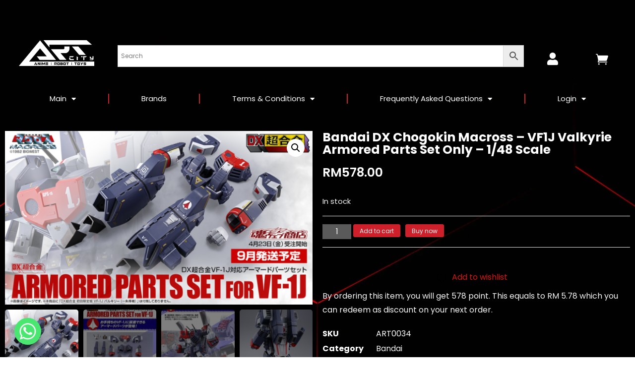

--- FILE ---
content_type: text/css
request_url: https://artcity.my/wp-content/uploads/elementor/css/post-11024.css?ver=1754290593
body_size: 1639
content:
.elementor-11024 .elementor-element.elementor-element-65a86b4{--divider-border-style:solid;--divider-color:#000;--divider-border-width:1px;}.elementor-11024 .elementor-element.elementor-element-65a86b4 .elementor-divider-separator{width:100%;}.elementor-11024 .elementor-element.elementor-element-65a86b4 .elementor-divider{padding-block-start:15px;padding-block-end:15px;}.elementor-11024 .elementor-element.elementor-element-d694324 > .elementor-container{max-width:1300px;}.elementor-11024 .elementor-element.elementor-element-d694324{margin-top:0px;margin-bottom:0px;padding:30px 0px 10px 0px;}.elementor-bc-flex-widget .elementor-11024 .elementor-element.elementor-element-ce81302.elementor-column .elementor-widget-wrap{align-items:center;}.elementor-11024 .elementor-element.elementor-element-ce81302.elementor-column.elementor-element[data-element_type="column"] > .elementor-widget-wrap.elementor-element-populated{align-content:center;align-items:center;}.elementor-11024 .elementor-element.elementor-element-ce81302.elementor-column > .elementor-widget-wrap{justify-content:flex-end;}.elementor-11024 .elementor-element.elementor-element-ce81302 > .elementor-widget-wrap > .elementor-widget:not(.elementor-widget__width-auto):not(.elementor-widget__width-initial):not(:last-child):not(.elementor-absolute){margin-bottom:-17px;}.elementor-11024 .elementor-element.elementor-element-ce81302 > .elementor-element-populated{margin:0px 0px 0px 0px;--e-column-margin-right:0px;--e-column-margin-left:0px;padding:0px 0px 0px 0px;}.elementor-11024 .elementor-element.elementor-element-3f1b19c{text-align:center;width:var( --container-widget-width, 100% );max-width:100%;--container-widget-width:100%;--container-widget-flex-grow:0;}.elementor-11024 .elementor-element.elementor-element-3f1b19c img{width:67%;opacity:1;border-radius:0px 0px 0px 0px;}.elementor-11024 .elementor-element.elementor-element-3f1b19c > .elementor-widget-container{margin:0px 0px 0px 0px;padding:0px 0px 0px 0px;}.elementor-11024 .elementor-element.elementor-element-f4f1f8f{--divider-border-style:solid;--divider-color:#000;--divider-border-width:1px;}.elementor-11024 .elementor-element.elementor-element-f4f1f8f .elementor-divider-separator{width:100%;}.elementor-11024 .elementor-element.elementor-element-f4f1f8f .elementor-divider{padding-block-start:15px;padding-block-end:15px;}.elementor-11024 .elementor-element.elementor-element-886e577{width:var( --container-widget-width, 119.001% );max-width:119.001%;--container-widget-width:119.001%;--container-widget-flex-grow:0;}.elementor-11024 .elementor-element.elementor-element-886e577 > .elementor-widget-container{border-radius:0px 0px 0px 0px;}.elementor-bc-flex-widget .elementor-11024 .elementor-element.elementor-element-c599c3f.elementor-column .elementor-widget-wrap{align-items:center;}.elementor-11024 .elementor-element.elementor-element-c599c3f.elementor-column.elementor-element[data-element_type="column"] > .elementor-widget-wrap.elementor-element-populated{align-content:center;align-items:center;}.elementor-11024 .elementor-element.elementor-element-c599c3f.elementor-column > .elementor-widget-wrap{justify-content:center;}.elementor-11024 .elementor-element.elementor-element-28b110a .elementor-icon-wrapper{text-align:center;}.elementor-11024 .elementor-element.elementor-element-28b110a.elementor-view-stacked .elementor-icon{background-color:var( --e-global-color-6fbe6db );}.elementor-11024 .elementor-element.elementor-element-28b110a.elementor-view-framed .elementor-icon, .elementor-11024 .elementor-element.elementor-element-28b110a.elementor-view-default .elementor-icon{color:var( --e-global-color-6fbe6db );border-color:var( --e-global-color-6fbe6db );}.elementor-11024 .elementor-element.elementor-element-28b110a.elementor-view-framed .elementor-icon, .elementor-11024 .elementor-element.elementor-element-28b110a.elementor-view-default .elementor-icon svg{fill:var( --e-global-color-6fbe6db );}.elementor-11024 .elementor-element.elementor-element-28b110a.elementor-view-stacked .elementor-icon:hover{background-color:var( --e-global-color-primary );}.elementor-11024 .elementor-element.elementor-element-28b110a.elementor-view-framed .elementor-icon:hover, .elementor-11024 .elementor-element.elementor-element-28b110a.elementor-view-default .elementor-icon:hover{color:var( --e-global-color-primary );border-color:var( --e-global-color-primary );}.elementor-11024 .elementor-element.elementor-element-28b110a.elementor-view-framed .elementor-icon:hover, .elementor-11024 .elementor-element.elementor-element-28b110a.elementor-view-default .elementor-icon:hover svg{fill:var( --e-global-color-primary );}.elementor-11024 .elementor-element.elementor-element-28b110a .elementor-icon{font-size:25px;}.elementor-11024 .elementor-element.elementor-element-28b110a .elementor-icon svg{height:25px;}.elementor-11024 .elementor-element.elementor-element-28b110a{width:var( --container-widget-width, 100% );max-width:100%;--container-widget-width:100%;--container-widget-flex-grow:0;}.elementor-bc-flex-widget .elementor-11024 .elementor-element.elementor-element-69ca52a.elementor-column .elementor-widget-wrap{align-items:center;}.elementor-11024 .elementor-element.elementor-element-69ca52a.elementor-column.elementor-element[data-element_type="column"] > .elementor-widget-wrap.elementor-element-populated{align-content:center;align-items:center;}.elementor-11024 .elementor-element.elementor-element-69ca52a.elementor-column > .elementor-widget-wrap{justify-content:center;}.elementor-11024 .elementor-element.elementor-element-8a7ecac .elementor-icon-wrapper{text-align:left;}.elementor-11024 .elementor-element.elementor-element-8a7ecac.elementor-view-stacked .elementor-icon{background-color:var( --e-global-color-6fbe6db );}.elementor-11024 .elementor-element.elementor-element-8a7ecac.elementor-view-framed .elementor-icon, .elementor-11024 .elementor-element.elementor-element-8a7ecac.elementor-view-default .elementor-icon{color:var( --e-global-color-6fbe6db );border-color:var( --e-global-color-6fbe6db );}.elementor-11024 .elementor-element.elementor-element-8a7ecac.elementor-view-framed .elementor-icon, .elementor-11024 .elementor-element.elementor-element-8a7ecac.elementor-view-default .elementor-icon svg{fill:var( --e-global-color-6fbe6db );}.elementor-11024 .elementor-element.elementor-element-8a7ecac.elementor-view-stacked .elementor-icon:hover{background-color:var( --e-global-color-primary );}.elementor-11024 .elementor-element.elementor-element-8a7ecac.elementor-view-framed .elementor-icon:hover, .elementor-11024 .elementor-element.elementor-element-8a7ecac.elementor-view-default .elementor-icon:hover{color:var( --e-global-color-primary );border-color:var( --e-global-color-primary );}.elementor-11024 .elementor-element.elementor-element-8a7ecac.elementor-view-framed .elementor-icon:hover, .elementor-11024 .elementor-element.elementor-element-8a7ecac.elementor-view-default .elementor-icon:hover svg{fill:var( --e-global-color-primary );}.elementor-11024 .elementor-element.elementor-element-8a7ecac .elementor-icon{font-size:25px;}.elementor-11024 .elementor-element.elementor-element-8a7ecac .elementor-icon svg{height:25px;}.elementor-11024 .elementor-element.elementor-element-8a7ecac{width:var( --container-widget-width, 38.182% );max-width:38.182%;--container-widget-width:38.182%;--container-widget-flex-grow:0;}.elementor-11024 .elementor-element.elementor-element-51daf54 > .elementor-container{max-width:1279px;}.elementor-11024 .elementor-element.elementor-element-51daf54 > .elementor-container > .elementor-column > .elementor-widget-wrap{align-content:center;align-items:center;}.elementor-bc-flex-widget .elementor-11024 .elementor-element.elementor-element-006ea46.elementor-column .elementor-widget-wrap{align-items:center;}.elementor-11024 .elementor-element.elementor-element-006ea46.elementor-column.elementor-element[data-element_type="column"] > .elementor-widget-wrap.elementor-element-populated{align-content:center;align-items:center;}.elementor-11024 .elementor-element.elementor-element-006ea46.elementor-column > .elementor-widget-wrap{justify-content:center;}.elementor-11024 .elementor-element.elementor-element-0f9bb74 .elementor-menu-toggle{margin:0 auto;}.elementor-11024 .elementor-element.elementor-element-0f9bb74 .elementor-nav-menu .elementor-item{font-size:15px;font-weight:400;}.elementor-11024 .elementor-element.elementor-element-0f9bb74 .elementor-nav-menu--main .elementor-item{color:var( --e-global-color-6fbe6db );fill:var( --e-global-color-6fbe6db );padding-top:5px;padding-bottom:5px;}.elementor-11024 .elementor-element.elementor-element-0f9bb74 .elementor-nav-menu--main .elementor-item:hover,
					.elementor-11024 .elementor-element.elementor-element-0f9bb74 .elementor-nav-menu--main .elementor-item.elementor-item-active,
					.elementor-11024 .elementor-element.elementor-element-0f9bb74 .elementor-nav-menu--main .elementor-item.highlighted,
					.elementor-11024 .elementor-element.elementor-element-0f9bb74 .elementor-nav-menu--main .elementor-item:focus{color:#FFFFFFB0;fill:#FFFFFFB0;}.elementor-11024 .elementor-element.elementor-element-0f9bb74{--e-nav-menu-divider-content:"";--e-nav-menu-divider-style:solid;--e-nav-menu-divider-width:2px;--e-nav-menu-divider-height:20px;--e-nav-menu-divider-color:var( --e-global-color-primary );--e-nav-menu-horizontal-menu-item-margin:calc( 90px / 2 );width:var( --container-widget-width, 104.638% );max-width:104.638%;--container-widget-width:104.638%;--container-widget-flex-grow:0;}.elementor-11024 .elementor-element.elementor-element-0f9bb74 .e--pointer-framed .elementor-item:before{border-width:1px;}.elementor-11024 .elementor-element.elementor-element-0f9bb74 .e--pointer-framed.e--animation-draw .elementor-item:before{border-width:0 0 1px 1px;}.elementor-11024 .elementor-element.elementor-element-0f9bb74 .e--pointer-framed.e--animation-draw .elementor-item:after{border-width:1px 1px 0 0;}.elementor-11024 .elementor-element.elementor-element-0f9bb74 .e--pointer-framed.e--animation-corners .elementor-item:before{border-width:1px 0 0 1px;}.elementor-11024 .elementor-element.elementor-element-0f9bb74 .e--pointer-framed.e--animation-corners .elementor-item:after{border-width:0 1px 1px 0;}.elementor-11024 .elementor-element.elementor-element-0f9bb74 .e--pointer-underline .elementor-item:after,
					 .elementor-11024 .elementor-element.elementor-element-0f9bb74 .e--pointer-overline .elementor-item:before,
					 .elementor-11024 .elementor-element.elementor-element-0f9bb74 .e--pointer-double-line .elementor-item:before,
					 .elementor-11024 .elementor-element.elementor-element-0f9bb74 .e--pointer-double-line .elementor-item:after{height:1px;}.elementor-11024 .elementor-element.elementor-element-0f9bb74 .elementor-nav-menu--main:not(.elementor-nav-menu--layout-horizontal) .elementor-nav-menu > li:not(:last-child){margin-bottom:90px;}.elementor-11024 .elementor-element.elementor-element-0f9bb74 .elementor-nav-menu--dropdown a, .elementor-11024 .elementor-element.elementor-element-0f9bb74 .elementor-menu-toggle{color:var( --e-global-color-9183e62 );}.elementor-11024 .elementor-element.elementor-element-0f9bb74 .elementor-nav-menu--dropdown a:hover,
					.elementor-11024 .elementor-element.elementor-element-0f9bb74 .elementor-nav-menu--dropdown a.elementor-item-active,
					.elementor-11024 .elementor-element.elementor-element-0f9bb74 .elementor-nav-menu--dropdown a.highlighted,
					.elementor-11024 .elementor-element.elementor-element-0f9bb74 .elementor-menu-toggle:hover{color:var( --e-global-color-6fbe6db );}.elementor-11024 .elementor-element.elementor-element-0f9bb74 .elementor-nav-menu--dropdown a:hover,
					.elementor-11024 .elementor-element.elementor-element-0f9bb74 .elementor-nav-menu--dropdown a.elementor-item-active,
					.elementor-11024 .elementor-element.elementor-element-0f9bb74 .elementor-nav-menu--dropdown a.highlighted{background-color:var( --e-global-color-accent );}.elementor-11024 .elementor-element.elementor-element-0f9bb74 .elementor-nav-menu--dropdown{border-radius:5px 5px 5px 5px;}.elementor-11024 .elementor-element.elementor-element-0f9bb74 .elementor-nav-menu--dropdown li:first-child a{border-top-left-radius:5px;border-top-right-radius:5px;}.elementor-11024 .elementor-element.elementor-element-0f9bb74 .elementor-nav-menu--dropdown li:last-child a{border-bottom-right-radius:5px;border-bottom-left-radius:5px;}.elementor-11024 .elementor-element.elementor-element-0f9bb74 .elementor-nav-menu--main .elementor-nav-menu--dropdown, .elementor-11024 .elementor-element.elementor-element-0f9bb74 .elementor-nav-menu__container.elementor-nav-menu--dropdown{box-shadow:0px 0px 10px 0px rgba(0,0,0,0.5);}.elementor-11024 .elementor-element.elementor-element-0f9bb74 .elementor-nav-menu--dropdown a{padding-top:10px;padding-bottom:10px;}.elementor-11024 .elementor-element.elementor-element-0f9bb74 div.elementor-menu-toggle{color:var( --e-global-color-6fbe6db );}.elementor-11024 .elementor-element.elementor-element-0f9bb74 div.elementor-menu-toggle svg{fill:var( --e-global-color-6fbe6db );}@media(min-width:768px){.elementor-11024 .elementor-element.elementor-element-ce81302{width:17.767%;}.elementor-11024 .elementor-element.elementor-element-0b12693{width:65.537%;}.elementor-11024 .elementor-element.elementor-element-c599c3f{width:7.386%;}.elementor-11024 .elementor-element.elementor-element-69ca52a{width:9.31%;}}@media(max-width:1024px){.elementor-11024 .elementor-element.elementor-element-d694324{padding:30px 30px 0px 30px;}.elementor-11024 .elementor-element.elementor-element-3f1b19c{text-align:center;}.elementor-11024 .elementor-element.elementor-element-3f1b19c img{width:100%;}.elementor-11024 .elementor-element.elementor-element-3f1b19c > .elementor-widget-container{padding:0px 10px 0px 0px;}}@media(max-width:767px){.elementor-11024 .elementor-element.elementor-element-d694324{padding:20px 10px 10px 10px;}.elementor-11024 .elementor-element.elementor-element-3f1b19c{text-align:center;}.elementor-11024 .elementor-element.elementor-element-3f1b19c img{width:55%;}.elementor-11024 .elementor-element.elementor-element-3f1b19c > .elementor-widget-container{padding:0px 0px 0px 0px;}.elementor-11024 .elementor-element.elementor-element-0b12693{width:77%;}.elementor-bc-flex-widget .elementor-11024 .elementor-element.elementor-element-0b12693.elementor-column .elementor-widget-wrap{align-items:center;}.elementor-11024 .elementor-element.elementor-element-0b12693.elementor-column.elementor-element[data-element_type="column"] > .elementor-widget-wrap.elementor-element-populated{align-content:center;align-items:center;}.elementor-11024 .elementor-element.elementor-element-0b12693.elementor-column > .elementor-widget-wrap{justify-content:center;}.elementor-11024 .elementor-element.elementor-element-c599c3f{width:10%;}.elementor-bc-flex-widget .elementor-11024 .elementor-element.elementor-element-c599c3f.elementor-column .elementor-widget-wrap{align-items:center;}.elementor-11024 .elementor-element.elementor-element-c599c3f.elementor-column.elementor-element[data-element_type="column"] > .elementor-widget-wrap.elementor-element-populated{align-content:center;align-items:center;}.elementor-11024 .elementor-element.elementor-element-c599c3f.elementor-column > .elementor-widget-wrap{justify-content:center;}.elementor-11024 .elementor-element.elementor-element-28b110a .elementor-icon{font-size:20px;}.elementor-11024 .elementor-element.elementor-element-28b110a .elementor-icon svg{height:20px;}.elementor-11024 .elementor-element.elementor-element-69ca52a{width:10%;}.elementor-bc-flex-widget .elementor-11024 .elementor-element.elementor-element-69ca52a.elementor-column .elementor-widget-wrap{align-items:center;}.elementor-11024 .elementor-element.elementor-element-69ca52a.elementor-column.elementor-element[data-element_type="column"] > .elementor-widget-wrap.elementor-element-populated{align-content:center;align-items:center;}.elementor-11024 .elementor-element.elementor-element-69ca52a.elementor-column > .elementor-widget-wrap{justify-content:center;}.elementor-11024 .elementor-element.elementor-element-69ca52a > .elementor-element-populated{margin:0px 0px 00px 0px;--e-column-margin-right:0px;--e-column-margin-left:0px;}.elementor-11024 .elementor-element.elementor-element-8a7ecac .elementor-icon-wrapper{text-align:center;}.elementor-11024 .elementor-element.elementor-element-8a7ecac .elementor-icon{font-size:20px;}.elementor-11024 .elementor-element.elementor-element-8a7ecac .elementor-icon svg{height:20px;}.elementor-11024 .elementor-element.elementor-element-0f9bb74 .elementor-nav-menu--dropdown .elementor-item, .elementor-11024 .elementor-element.elementor-element-0f9bb74 .elementor-nav-menu--dropdown  .elementor-sub-item{font-size:13px;}}

--- FILE ---
content_type: text/css
request_url: https://artcity.my/wp-content/uploads/elementor/css/post-13096.css?ver=1754290593
body_size: 1061
content:
.elementor-13096 .elementor-element.elementor-element-419c15e > .elementor-container{max-width:1300px;min-height:250px;}.elementor-13096 .elementor-element.elementor-element-419c15e:not(.elementor-motion-effects-element-type-background), .elementor-13096 .elementor-element.elementor-element-419c15e > .elementor-motion-effects-container > .elementor-motion-effects-layer{background-color:#202020;}.elementor-13096 .elementor-element.elementor-element-419c15e{transition:background 0.3s, border 0.3s, border-radius 0.3s, box-shadow 0.3s;padding:50px 0px 0px 0px;}.elementor-13096 .elementor-element.elementor-element-419c15e > .elementor-background-overlay{transition:background 0.3s, border-radius 0.3s, opacity 0.3s;}.elementor-13096 .elementor-element.elementor-element-4b8de49 > .elementor-element-populated{margin:0px 0px 0px 0px;--e-column-margin-right:0px;--e-column-margin-left:0px;padding:0px 0px 0px 0px;}.elementor-13096 .elementor-element.elementor-element-baa6426{padding:0px 0px 30px 0px;}.elementor-13096 .elementor-element.elementor-element-f333427 .elementor-heading-title{color:var( --e-global-color-6fbe6db );font-size:25px;font-weight:600;}.elementor-13096 .elementor-element.elementor-element-65a3159 .elementor-icon-list-items:not(.elementor-inline-items) .elementor-icon-list-item:not(:last-child){padding-bottom:calc(0px/2);}.elementor-13096 .elementor-element.elementor-element-65a3159 .elementor-icon-list-items:not(.elementor-inline-items) .elementor-icon-list-item:not(:first-child){margin-top:calc(0px/2);}.elementor-13096 .elementor-element.elementor-element-65a3159 .elementor-icon-list-items.elementor-inline-items .elementor-icon-list-item{margin-right:calc(0px/2);margin-left:calc(0px/2);}.elementor-13096 .elementor-element.elementor-element-65a3159 .elementor-icon-list-items.elementor-inline-items{margin-right:calc(-0px/2);margin-left:calc(-0px/2);}body.rtl .elementor-13096 .elementor-element.elementor-element-65a3159 .elementor-icon-list-items.elementor-inline-items .elementor-icon-list-item:after{left:calc(-0px/2);}body:not(.rtl) .elementor-13096 .elementor-element.elementor-element-65a3159 .elementor-icon-list-items.elementor-inline-items .elementor-icon-list-item:after{right:calc(-0px/2);}.elementor-13096 .elementor-element.elementor-element-65a3159 .elementor-icon-list-icon i{transition:color 0.3s;}.elementor-13096 .elementor-element.elementor-element-65a3159 .elementor-icon-list-icon svg{transition:fill 0.3s;}.elementor-13096 .elementor-element.elementor-element-65a3159{--e-icon-list-icon-size:14px;--icon-vertical-offset:0px;}.elementor-13096 .elementor-element.elementor-element-65a3159 .elementor-icon-list-item > .elementor-icon-list-text, .elementor-13096 .elementor-element.elementor-element-65a3159 .elementor-icon-list-item > a{font-size:13px;}.elementor-13096 .elementor-element.elementor-element-65a3159 .elementor-icon-list-text{transition:color 0.3s;}.elementor-13096 .elementor-element.elementor-element-1e0270a .elementor-heading-title{color:var( --e-global-color-6fbe6db );font-size:25px;font-weight:600;}.elementor-13096 .elementor-element.elementor-element-edc544e .elementor-icon-list-items:not(.elementor-inline-items) .elementor-icon-list-item:not(:last-child){padding-bottom:calc(0px/2);}.elementor-13096 .elementor-element.elementor-element-edc544e .elementor-icon-list-items:not(.elementor-inline-items) .elementor-icon-list-item:not(:first-child){margin-top:calc(0px/2);}.elementor-13096 .elementor-element.elementor-element-edc544e .elementor-icon-list-items.elementor-inline-items .elementor-icon-list-item{margin-right:calc(0px/2);margin-left:calc(0px/2);}.elementor-13096 .elementor-element.elementor-element-edc544e .elementor-icon-list-items.elementor-inline-items{margin-right:calc(-0px/2);margin-left:calc(-0px/2);}body.rtl .elementor-13096 .elementor-element.elementor-element-edc544e .elementor-icon-list-items.elementor-inline-items .elementor-icon-list-item:after{left:calc(-0px/2);}body:not(.rtl) .elementor-13096 .elementor-element.elementor-element-edc544e .elementor-icon-list-items.elementor-inline-items .elementor-icon-list-item:after{right:calc(-0px/2);}.elementor-13096 .elementor-element.elementor-element-edc544e .elementor-icon-list-icon i{transition:color 0.3s;}.elementor-13096 .elementor-element.elementor-element-edc544e .elementor-icon-list-icon svg{transition:fill 0.3s;}.elementor-13096 .elementor-element.elementor-element-edc544e{--e-icon-list-icon-size:14px;--icon-vertical-offset:0px;}.elementor-13096 .elementor-element.elementor-element-edc544e .elementor-icon-list-item > .elementor-icon-list-text, .elementor-13096 .elementor-element.elementor-element-edc544e .elementor-icon-list-item > a{font-size:13px;}.elementor-13096 .elementor-element.elementor-element-edc544e .elementor-icon-list-text{transition:color 0.3s;}.elementor-13096 .elementor-element.elementor-element-d845650 .elementor-heading-title{color:var( --e-global-color-6fbe6db );font-size:25px;font-weight:600;}.elementor-13096 .elementor-element.elementor-element-c8b5065{text-align:left;}.elementor-13096 .elementor-element.elementor-element-c8b5065 img{width:85%;border-radius:5px 5px 5px 5px;}.elementor-13096 .elementor-element.elementor-element-588b02e{--grid-template-columns:repeat(0, auto);--icon-size:15px;--grid-column-gap:10px;--grid-row-gap:0px;}.elementor-13096 .elementor-element.elementor-element-588b02e .elementor-widget-container{text-align:left;}.elementor-13096 .elementor-element.elementor-element-588b02e .elementor-social-icon{background-color:var( --e-global-color-primary );}.elementor-13096 .elementor-element.elementor-element-588b02e .elementor-social-icon i{color:var( --e-global-color-6fbe6db );}.elementor-13096 .elementor-element.elementor-element-588b02e .elementor-social-icon svg{fill:var( --e-global-color-6fbe6db );}.elementor-13096 .elementor-element.elementor-element-9605ede .elementor-heading-title{color:var( --e-global-color-6fbe6db );font-size:25px;font-weight:600;}.elementor-bc-flex-widget .elementor-13096 .elementor-element.elementor-element-b1ced81.elementor-column .elementor-widget-wrap{align-items:center;}.elementor-13096 .elementor-element.elementor-element-b1ced81.elementor-column.elementor-element[data-element_type="column"] > .elementor-widget-wrap.elementor-element-populated{align-content:center;align-items:center;}.elementor-13096 .elementor-element.elementor-element-b36939e .elementor-heading-title{color:#FFFFFF66;font-family:"Arial", Sans-serif;font-size:12px;font-weight:200;}.elementor-13096 .elementor-element.elementor-element-b36939e > .elementor-widget-container{margin:0px 0px -5px 0px;padding:0px 0px 0px 0px;}@media(min-width:768px){.elementor-13096 .elementor-element.elementor-element-b1ced81{width:80.06%;}.elementor-13096 .elementor-element.elementor-element-6423e82{width:19.94%;}}@media(max-width:1024px){.elementor-13096 .elementor-element.elementor-element-419c15e{padding:30px 30px 30px 30px;}}@media(max-width:767px){.elementor-13096 .elementor-element.elementor-element-419c15e{padding:20px 20px 20px 20px;}.elementor-13096 .elementor-element.elementor-element-58dbcb4 > .elementor-widget-wrap > .elementor-widget:not(.elementor-widget__width-auto):not(.elementor-widget__width-initial):not(:last-child):not(.elementor-absolute){margin-bottom:10px;}.elementor-13096 .elementor-element.elementor-element-f333427 > .elementor-widget-container{padding:20px 0px 0px 0px;}.elementor-13096 .elementor-element.elementor-element-814059f > .elementor-widget-wrap > .elementor-widget:not(.elementor-widget__width-auto):not(.elementor-widget__width-initial):not(:last-child):not(.elementor-absolute){margin-bottom:10px;}.elementor-13096 .elementor-element.elementor-element-1e0270a > .elementor-widget-container{margin:0px 0px 0px 0px;padding:20px 0px 0px 0px;}.elementor-13096 .elementor-element.elementor-element-d845650 > .elementor-widget-container{padding:20px 0px 0px 0px;}.elementor-13096 .elementor-element.elementor-element-9605ede > .elementor-widget-container{margin:0px 0px 0px 0px;padding:20px 0px 0px 0px;}}@media(max-width:1024px) and (min-width:768px){.elementor-13096 .elementor-element.elementor-element-58dbcb4{width:50%;}.elementor-13096 .elementor-element.elementor-element-814059f{width:50%;}.elementor-13096 .elementor-element.elementor-element-fdacb21{width:50%;}.elementor-13096 .elementor-element.elementor-element-0694f06{width:50%;}}

--- FILE ---
content_type: text/css
request_url: https://artcity.my/wp-content/uploads/elementor/css/post-9039.css?ver=1754290596
body_size: 1335
content:
.elementor-9039 .elementor-element.elementor-element-f007ea1 > .elementor-container{max-width:1300px;}.elementor-9039 .elementor-element.elementor-element-f007ea1{margin-top:0px;margin-bottom:0px;padding:30px 0px 0px 0px;}.woocommerce .elementor-9039 .elementor-element.elementor-element-6c32b24 .flex-viewport:not(:last-child){margin-bottom:10px;}.woocommerce .elementor-9039 .elementor-element.elementor-element-6c32b24 .flex-control-thumbs img{border-radius:5px 5px 5px 5px;}.woocommerce .elementor-9039 .elementor-element.elementor-element-6c32b24 .flex-control-thumbs li{padding-right:calc(10px / 2);padding-left:calc(10px / 2);padding-bottom:10px;}.woocommerce .elementor-9039 .elementor-element.elementor-element-6c32b24 .flex-control-thumbs{margin-right:calc(-10px / 2);margin-left:calc(-10px / 2);}.elementor-9039 .elementor-element.elementor-element-ada6893 .elementor-heading-title{color:var( --e-global-color-6fbe6db );font-size:25px;font-weight:700;}.elementor-9039 .elementor-element.elementor-element-ada6893 > .elementor-widget-container{margin:0px 0px 0px 0px;padding:0px 0px 0px 0px;}.elementor-9039 .elementor-element.elementor-element-6cd89c9{text-align:left;}.woocommerce .elementor-9039 .elementor-element.elementor-element-6cd89c9 .price{color:var( --e-global-color-6fbe6db );font-size:25px;font-weight:600;}.elementor-9039 .elementor-element.elementor-element-6cd89c9 > .elementor-widget-container{margin:0px 0px -15px 0px;padding:0px 0px 0px 0px;}.elementor-9039 .elementor-element.elementor-element-83f1bf6 .cart button, .elementor-9039 .elementor-element.elementor-element-83f1bf6 .cart .button{color:var( --e-global-color-6fbe6db );background-color:var( --e-global-color-primary );border-color:var( --e-global-color-primary );transition:all 0.2s;}.elementor-9039 .elementor-element.elementor-element-83f1bf6 .cart button:hover, .elementor-9039 .elementor-element.elementor-element-83f1bf6 .cart .button:hover{color:var( --e-global-color-6fbe6db );background-color:#02010100;border-color:var( --e-global-color-primary );}.elementor-9039 .elementor-element.elementor-element-83f1bf6 .quantity .qty{border-radius:0px 0px 0px 0px;padding:0px 0px 0px 0px;color:var( --e-global-color-6fbe6db );background-color:#5A5A5A;border-color:#02010100;transition:all 0.2s;}.woocommerce .elementor-9039 .elementor-element.elementor-element-83f1bf6 form.cart .variations{width:70%;margin-bottom:10px;}.woocommerce .elementor-9039 .elementor-element.elementor-element-83f1bf6 form.cart table.variations tr th, .woocommerce .elementor-9039 .elementor-element.elementor-element-83f1bf6 form.cart table.variations tr td{padding-top:calc( 0px/2 );padding-bottom:calc( 0px/2 );}.woocommerce .elementor-9039 .elementor-element.elementor-element-83f1bf6 form.cart table.variations label{color:var( --e-global-color-6fbe6db );}.woocommerce .elementor-9039 .elementor-element.elementor-element-83f1bf6 form.cart table.variations td.value select{color:var( --e-global-color-6fbe6db );}.woocommerce .elementor-9039 .elementor-element.elementor-element-83f1bf6 form.cart table.variations td.value select, .woocommerce .elementor-9039 .elementor-element.elementor-element-83f1bf6 form.cart table.variations td.value:before{background-color:#545353;border:1px solid #02010100;border-radius:4px;}.woocommerce .elementor-9039 .elementor-element.elementor-element-83f1bf6 form.cart table.variations td.value select, .woocommerce div.product.elementor.elementor-9039 .elementor-element.elementor-element-83f1bf6 form.cart table.variations td.value:before{font-size:15px;}.elementor-9039 .elementor-element.elementor-element-361bc50 > .elementor-element-populated{padding:0px 0px 20px 0px;}.elementor-9039 .elementor-element.elementor-element-ea1ba83:not(.elementor-woo-meta--view-inline) .product_meta .detail-container:not(:last-child){padding-bottom:calc(2px/2);}.elementor-9039 .elementor-element.elementor-element-ea1ba83:not(.elementor-woo-meta--view-inline) .product_meta .detail-container:not(:first-child){margin-top:calc(2px/2);}.elementor-9039 .elementor-element.elementor-element-ea1ba83.elementor-woo-meta--view-inline .product_meta .detail-container{margin-right:calc(2px/2);margin-left:calc(2px/2);}.elementor-9039 .elementor-element.elementor-element-ea1ba83.elementor-woo-meta--view-inline .product_meta{margin-right:calc(-2px/2);margin-left:calc(-2px/2);}body:not(.rtl) .elementor-9039 .elementor-element.elementor-element-ea1ba83.elementor-woo-meta--view-inline .detail-container:after{right:calc( (-2px/2) + (-1px/2) );}body:not.rtl .elementor-9039 .elementor-element.elementor-element-ea1ba83.elementor-woo-meta--view-inline .detail-container:after{left:calc( (-2px/2) - (1px/2) );}.elementor-9039 .elementor-element.elementor-element-ea1ba83{color:var( --e-global-color-6fbe6db );}.elementor-9039 .elementor-element.elementor-element-b4f11fc > .elementor-container{max-width:1300px;}.woocommerce .elementor-9039 .elementor-element.elementor-element-61d88cd .woocommerce-tabs ul.wc-tabs li a{color:var( --e-global-color-9183e62 );}.woocommerce .elementor-9039 .elementor-element.elementor-element-61d88cd .woocommerce-tabs ul.wc-tabs li{background-color:#FFFFFF;}.woocommerce .elementor-9039 .elementor-element.elementor-element-61d88cd .woocommerce-tabs ul.wc-tabs li.active a{color:var( --e-global-color-accent );}.woocommerce .elementor-9039 .elementor-element.elementor-element-61d88cd .woocommerce-Tabs-panel{color:var( --e-global-color-9183e62 );}.woocommerce .elementor-9039 .elementor-element.elementor-element-61d88cd .woocommerce-tabs .woocommerce-Tabs-panel{font-size:14px;}.woocommerce .elementor-9039 .elementor-element.elementor-element-61d88cd .woocommerce-tabs .woocommerce-Tabs-panel h2{font-size:0px;}.elementor-9039 .elementor-element.elementor-element-61d88cd > .elementor-widget-container{padding:20px 20px 20px 20px;background-color:#FFFFFF;border-radius:20px 20px 20px 20px;}.elementor-9039 .elementor-element.elementor-element-294f7b0 > .elementor-container{max-width:1300px;}.elementor-9039 .elementor-element.elementor-element-294f7b0{margin-top:0px;margin-bottom:0px;padding:50px 0px 50px 0px;}.elementor-9039 .elementor-element.elementor-element-723a0dc > .elementor-widget-wrap > .elementor-widget:not(.elementor-widget__width-auto):not(.elementor-widget__width-initial):not(:last-child):not(.elementor-absolute){margin-bottom:0px;}.elementor-9039 .elementor-element.elementor-element-f7328d5 .elementor-heading-title{color:var( --e-global-color-6fbe6db );font-size:30px;font-weight:700;}.elementor-9039 .elementor-element.elementor-element-f7328d5 > .elementor-widget-container{margin:0px 0px 0px 0px;padding:0px 0px 20px 0px;}.elementor-9039 .elementor-element.elementor-element-ae1cef1.elementor-wc-products  ul.products{grid-column-gap:15px;grid-row-gap:26px;}.elementor-9039 .elementor-element.elementor-element-ae1cef1.elementor-wc-products ul.products li.product{text-align:center;--button-align-display:flex;--button-align-direction:column;--button-align-justify:space-between;border-style:solid;border-width:0px 0px 0px 0px;border-radius:10px;padding:10px 10px 30px 10px;background-color:#FFFFFF1F;}.elementor-9039 .elementor-element.elementor-element-ae1cef1.elementor-wc-products ul.products li.product .woocommerce-loop-product__title, .elementor-9039 .elementor-element.elementor-element-ae1cef1.elementor-wc-products ul.products li.product .woocommerce-loop-category__title{font-size:14px;}.elementor-9039 .elementor-element.elementor-element-ae1cef1.elementor-wc-products ul.products li.product .star-rating{font-size:0em;margin-bottom:0px;}.elementor-9039 .elementor-element.elementor-element-ae1cef1.elementor-wc-products ul.products li.product .price{color:var( --e-global-color-6fbe6db );font-size:15px;font-weight:700;line-height:1.3em;}.elementor-9039 .elementor-element.elementor-element-ae1cef1.elementor-wc-products ul.products li.product .price ins{color:var( --e-global-color-6fbe6db );}.elementor-9039 .elementor-element.elementor-element-ae1cef1.elementor-wc-products ul.products li.product .price ins .amount{color:var( --e-global-color-6fbe6db );}.elementor-9039 .elementor-element.elementor-element-ae1cef1.elementor-wc-products ul.products li.product .button{background-color:#D53F48;font-weight:500;border-radius:5px 5px 5px 5px;margin-top:20px;}.elementor-9039 .elementor-element.elementor-element-ae1cef1.elementor-wc-products ul.products li.product span.onsale{display:block;}@media(max-width:1024px){.elementor-9039 .elementor-element.elementor-element-ae1cef1.elementor-wc-products  ul.products{grid-column-gap:20px;grid-row-gap:40px;}}@media(max-width:767px){.elementor-9039 .elementor-element.elementor-element-f007ea1{padding:20px 20px 20px 20px;}.elementor-9039 .elementor-element.elementor-element-b4f11fc{padding:0px 20px 20px 20px;}.elementor-9039 .elementor-element.elementor-element-294f7b0{padding:20px 20px 50px 20px;}.elementor-9039 .elementor-element.elementor-element-ae1cef1.elementor-wc-products  ul.products{grid-column-gap:10px;grid-row-gap:10px;}.elementor-9039 .elementor-element.elementor-element-ae1cef1.elementor-wc-products ul.products li.product .woocommerce-loop-product__title, .elementor-9039 .elementor-element.elementor-element-ae1cef1.elementor-wc-products ul.products li.product .woocommerce-loop-category__title{font-size:14px;}.elementor-9039 .elementor-element.elementor-element-ae1cef1.elementor-wc-products ul.products li.product .price{line-height:1.3em;}}/* Start custom CSS for shortcode, class: .elementor-element-5272ad0 */.elementor-9039 .elementor-element.elementor-element-5272ad0 {
    margin-left: -10px;
}

.elementor-9039 .elementor-element.elementor-element-5272ad0 a {
    color: #DD1110;
}/* End custom CSS */

--- FILE ---
content_type: text/css
request_url: https://artcity.my/wp-content/plugins/elementor/assets/lib/animations/styles/e-animation-float.css?ver=3.24.7
body_size: 37
content:
.elementor-animation-float {
	transition-duration: 0.3s;
	transition-property: transform;
	transition-timing-function: ease-out;
}
.elementor-animation-float:active,
.elementor-animation-float:focus,
.elementor-animation-float:hover {
	transform: translateY(-8px);
}


--- FILE ---
content_type: application/javascript; charset=utf-8
request_url: https://artcity.my/wp-content/plugins/yith-woocommerce-deposits-and-down-payments-premium/assets/js/unminified/yith-wcdp.js?ver=1.3.8
body_size: 2366
content:
jQuery(document).ready(function($){
    var form_cart = $( 'form.cart' ),
        payment_type_radio = $('input[name="payment_type"]'),
        deposit_shipping = $('.yith-wcdp-deposit-shipping'),
        deposit_shipping_form = deposit_shipping.find('.yith-wcdp-shipping-form'),
        xhr = null,
        deposit_shipping_toggle = function(){
            if( payment_type_radio.length ) {
                payment_type_radio.on('change', function () {
                    var t = $(this),
                        val = t.val();

                    if( ! t.is(':checked') ){
                        return;
                    }

                    if (val === 'deposit') {
                        deposit_shipping.slideDown();
                    }
                    else {
                        deposit_shipping.slideUp();
                    }
                }).change();
            }
            else if( deposit_shipping.length ){
                deposit_shipping.slideDown();
            }
        },
        deposit_shipping_handling = function(){
            // hide shipping form by default
            $( '.shipping-calculator-form' ).hide();

            // choose whether to show or hide shipping form
            deposit_shipping_toggle();

            // init "Calculate Shipping" Button
            $( document ).on( 'click', '.shipping-calculator-button', function() {
                $( '.shipping-calculator-form' ).slideToggle( 'slow', function(){
                    $( 'body' ).trigger( 'country_to_state_changed' );
                } );
                return false;
            });
        },
        deposit_shipping_reinit = function( variation ){
            // update variables
            deposit_shipping = form_cart.find('.yith-wcdp-deposit-shipping');
            payment_type_radio = $('input[name="payment_type"]');

            if (deposit_shipping.length) {

                deposit_shipping_toggle();

                $.ajax({
                    beforeSend: function () {
                        deposit_shipping.block({
                            message   : null,
                            overlayCSS: {
                                background: '#fff',
                                opacity   : 0.6
                            }
                        });
                    },
                    complete  : function () {
                        deposit_shipping.unblock();
                    },
                    data      : {
                        product_id: variation.variation_id,
                        qty       : form_cart.find('input[name="quantity"]').val(),
                        action    : yith_wcdp.actions.calculate_shipping
                    },
                    dataType  : 'json',
                    method    : 'post',
                    success   : function (data) {
                        deposit_shipping_form.find('table').html(data.template);
                    },
                    url       : yith_wcdp.ajax_url
                })
            }
        };

    // change shipping methods when ever a variation is selected
    form_cart
            .on( 'found_variation', function(ev, variation){
            var t = $(this),
                woocommerce_variation_add_to_cart = t.find('.woocommerce-variation-add-to-cart'),
                deposit_options = t.find( '.yith-wcdp-single-add-to-cart-fields'),
                deposit_full_price_placeholder = deposit_options.find('.full-price'),
                deposit_price_placeholder = deposit_options.find('.deposit-price'),
                deposit_type = deposit_options.data('deposit-type'),
                deposit_amount = deposit_options.data('deposit-amount'),
                deposit_rate = deposit_options.data('deposit-rate'),
                full_price = 0,
                full_price_html = '',
                deposit_price = 0,
                deposit_price_html = '';

            if( yith_wcdp.ajax_variations ){
                xhr = $.ajax({
                    beforeSend: function(){
                        if( xhr != null ) {
                            xhr.abort();
                        }

                        t.block({
                            message   : null,
                            overlayCSS: {
                                background: '#fff',
                                opacity   : 0.6
                            }
                        });
                    },
                    complete: function(){
                        t.unblock();
                    },
                    data: {
                        variation_id: variation.variation_id,
                        action: 'get_deposit_template'
                    },
                    dataType: 'html',
                    success: function( data ){
                        if( deposit_options.length ){
                            deposit_options.parent().remove();
                        }
                        woocommerce_variation_add_to_cart.before( data );
                        deposit_options = t.find( '.yith-wcdp-single-add-to-cart-fields');
                        deposit_shipping_reinit( variation );

                        $(document).trigger( 'yith_wcdp_updated_deposit_form', deposit_options );
                    },
                    url: yith_wcdp.ajax_url
                });
            }
            else if( typeof( variation.add_deposit_to_cart ) !== 'undefined' ){
                if( deposit_options.length ){
                    deposit_options.parent().remove();
                }
                woocommerce_variation_add_to_cart.before( variation.add_deposit_to_cart );

                deposit_shipping_reinit( variation );

                $(document).trigger( 'yith_wcdp_updated_deposit_form', deposit_options );
            }
            else if( deposit_options.length ) {
                full_price = variation.display_price;
                full_price_html = '( ' + accounting.formatMoney( full_price, {
                    symbol:    yith_wcdp.currency_format.symbol,
                    decimal:   yith_wcdp.currency_format.decimal,
                    thousand:  yith_wcdp.currency_format.thousand,
                    precision: yith_wcdp.currency_format.precision,
                    format:    yith_wcdp.currency_format.format
                } ) + ' )';

                if (deposit_type === 'amount') {
                    deposit_price = Math.min( full_price, deposit_amount );
                }
                else {
                    deposit_price = full_price * deposit_rate / 100;
                    deposit_price = Math.min( full_price, deposit_price );
                }

                deposit_price_html = '( ' + accounting.formatMoney( deposit_price, {
                    symbol:    yith_wcdp.currency_format.symbol,
                    decimal:   yith_wcdp.currency_format.decimal,
                    thousand:  yith_wcdp.currency_format.thousand,
                    precision: yith_wcdp.currency_format.precision,
                    format:    yith_wcdp.currency_format.format
                } ) + ' )';

                deposit_full_price_placeholder.html(full_price_html);
                deposit_price_placeholder.html(deposit_price_html);

                deposit_shipping_reinit( variation );

                $(document).trigger( 'yith_wcdp_updated_deposit_form', deposit_options );
            }
        })

        .on( 'reset_data', function(){
            var add_deposit_to_cart = $('#yith-wcdp-add-deposit-to-cart');

            if( add_deposit_to_cart.parents('.variations_form').length && yith_wcdp.variations_handling ){
                add_deposit_to_cart.remove();
            }
        })

        .on( 'click','.reset_variations',function(){
            $("#yith-wcdp-add-deposit-to-cart").hide();
        } )

        .on( 'click', '#yith-wcdp-add-deposit-to-cart button[name="calc_shipping"]', function(ev){
            ev.preventDefault();

            var button = $(this),
                form_cart = $('form.cart'),
                product_id = form_cart.find( 'button[name="add-to-cart"]' ).val(),
                variation_id = form_cart.find( 'input[name="variation_id"]' ).val(),
                calc_shipping_form = button.closest('.shipping-calculator-form'),
                calc_shipping_country = calc_shipping_form.find('#calc_shipping_country').val(),
                calc_shipping_city = calc_shipping_form.find('#calc_shipping_city').val(),
                calc_shipping_state = calc_shipping_form.find('#calc_shipping_state').val(),
                calc_shipping_postcode = calc_shipping_form.find('#calc_shipping_postcode').val();

            if( ! product_id && ! variation_id ){
                product_id = form_cart.find( 'input[name="add-to-cart"]' ).val();
            }

            if( ! product_id && ! variation_id ){
                return;
            }

            $.ajax({
                beforeSend: function () {
                    deposit_shipping.block({
                        message   : null,
                        overlayCSS: {
                            background: '#fff',
                            opacity   : 0.6
                        }
                    });
                },
                complete  : function () {
                    deposit_shipping.unblock();
                },
                data      : {
                    action: yith_wcdp.actions.change_location,
                    product_id: variation_id ? variation_id : product_id,
                    qty : form_cart.find('input[name="quantity"]').val(),
                    calc_shipping_country: calc_shipping_country,
                    calc_shipping_city: calc_shipping_city,
                    calc_shipping_state: calc_shipping_state,
                    calc_shipping_postcode: calc_shipping_postcode
                },
                dataType  : 'json',
                method    : 'post',
                success   : function (data) {
                    // close shipping calculator div
                    $( '.shipping-calculator-form' ).slideUp( 'slow' );

                    // fill table with calculated shipping methods
                    deposit_shipping_form.find( 'table' ).html( data.template );

                    // shows notices, if any
                    if( typeof data.notices != 'undefined' ){
                        deposit_shipping.prepend( $('<div>').addClass( 'yith-wcdp-messages' ).html( data.notices ) ).slideDown();

                        window.setTimeout( function(){
                            $('.yith-wcdp-messages').slideUp( 'slow', function(){
                                $(this).remove();
                            } );
                        }, 3000 );
                    }
                },
                url : yith_wcdp.ajax_url
            });
        } )

        .find('select:eq(0)').change();

    $(document).on( 'yith_wcpb_ajax_update_price_request', function( ev, response ){
        var deposit_options = $( '.yith-wcdp-single-add-to-cart-fields'),
            deposit_full_price_placeholder = deposit_options.find('.full-price'),
            deposit_price_placeholder = deposit_options.find('.deposit-price');

        if( ! deposit_options.length || typeof response == 'undefined' || typeof response.deposit_html == 'undefined' ){
            return;
        }


        deposit_full_price_placeholder.html( '( ' + response.price_html + ' )' );
        deposit_price_placeholder.html( '( ' + response.deposit_html + ' )' );
    } );

    $(document).on( 'yith_wcevti_price_refreshed yith_wapo_product_price_updated yith_wcp_price_updated', function( ev, total ){
        var deposit_options = $( '.yith-wcdp-single-add-to-cart-fields'),
            deposit_full_price_placeholder = deposit_options.find('.full-price'),
            deposit_price_placeholder = deposit_options.find('.deposit-price'),
            deposit_type = deposit_options.data('deposit-type'),
            deposit_amount = deposit_options.data('deposit-amount'),
            deposit_rate = deposit_options.data('deposit-rate'),
            full_price = total,
            full_price_html,
            deposit_price = 0,
            deposit_price_html,
            ywcp_wcp_group_total = $('.ywcp_wcp_group_total');

        if( ! deposit_options.length ){
            return;
        }

        // skip yith_wapo_product_price_updated processing is product is composite (the correct price will come from yith_wcp_price_updated event)
        if( ywcp_wcp_group_total.length === 1 && ev.type === 'yith_wapo_product_price_updated' ){
            return;
        }

        full_price_html = '( ' + accounting.formatMoney( full_price, {
            symbol:    yith_wcdp.currency_format.symbol,
            decimal:   yith_wcdp.currency_format.decimal,
            thousand:  yith_wcdp.currency_format.thousand,
            precision: yith_wcdp.currency_format.precision,
            format:    yith_wcdp.currency_format.format
        } ) + ' )';

        if (deposit_type === 'amount') {
            deposit_price = Math.min( full_price, deposit_amount );
        }
        else {
            deposit_price = full_price * deposit_rate / 100;
            deposit_price = Math.min( full_price, deposit_price );
        }

        deposit_price_html = '( ' + accounting.formatMoney( deposit_price, {
            symbol:    yith_wcdp.currency_format.symbol,
            decimal:   yith_wcdp.currency_format.decimal,
            thousand:  yith_wcdp.currency_format.thousand,
            precision: yith_wcdp.currency_format.precision,
            format:    yith_wcdp.currency_format.format
        } ) + ' )';

        deposit_full_price_placeholder.html(full_price_html);
        deposit_price_placeholder.html(deposit_price_html);
    } );


    deposit_shipping_handling();
});

--- FILE ---
content_type: application/javascript; charset=utf-8
request_url: https://artcity.my/wp-content/plugins/woocommerce/assets/js/frontend/tokenization-form.js?ver=9.3.3
body_size: 1013
content:
/*global wc_tokenization_form_params */
jQuery( function( $ ) {

	/**
	 * WCTokenizationForm class.
	 */
	var TokenizationForm = function( $target ) {
		this.$target   = $target;
		this.$formWrap = $target.closest( '.payment_box' );

		// Params.
		this.params = $.extend( {}, {
			'is_registration_required': false,
			'is_logged_in'            : false
		}, wc_tokenization_form_params );

		// Bind functions to this.
		this.onDisplay             = this.onDisplay.bind( this );
		this.hideForm              = this.hideForm.bind( this );
		this.showForm              = this.showForm.bind( this );
		this.showSaveNewCheckbox   = this.showSaveNewCheckbox.bind( this );
		this.hideSaveNewCheckbox   = this.hideSaveNewCheckbox.bind( this );

		// When a radio button is changed, make sure to show/hide our new CC info area.
		this.$target.on(
			'click change',
			':input.woocommerce-SavedPaymentMethods-tokenInput',
			{ tokenizationForm: this },
			this.onTokenChange
		);

		// OR if create account is checked.
		$( 'input#createaccount' ).on( 'change', { tokenizationForm: this }, this.onCreateAccountChange );

		// First display.
		this.onDisplay();
	};

	TokenizationForm.prototype.onDisplay = function() {
		// Make sure a radio button is selected if there is no is_default for this payment method..
		if ( 0 === $( ':input.woocommerce-SavedPaymentMethods-tokenInput:checked', this.$target ).length ) {
			$( ':input.woocommerce-SavedPaymentMethods-tokenInput:last', this.$target ).prop( 'checked', true );
		}

		// Don't show the "use new" radio button if we only have one method..
		if ( 0 === this.$target.data( 'count' ) ) {
			$( '.woocommerce-SavedPaymentMethods-new', this.$target ).remove();
		}

		// Hide "save card" if "Create Account" is not checked and registration is not forced.
		var hasCreateAccountCheckbox = 0 < $( 'input#createaccount' ).length,
			createAccount            = hasCreateAccountCheckbox && $( 'input#createaccount' ).is( ':checked' );

		if ( createAccount || this.params.is_logged_in || this.params.is_registration_required ) {
			this.showSaveNewCheckbox();
		} else {
			this.hideSaveNewCheckbox();
		}

		// Trigger change event
		$( ':input.woocommerce-SavedPaymentMethods-tokenInput:checked', this.$target ).trigger( 'change' );
	};

	TokenizationForm.prototype.onTokenChange = function( event ) {
		if ( 'new' === $( this ).val() ) {
			event.data.tokenizationForm.showForm();
			event.data.tokenizationForm.showSaveNewCheckbox();
		} else {
			event.data.tokenizationForm.hideForm();
			event.data.tokenizationForm.hideSaveNewCheckbox();
		}
	};

	TokenizationForm.prototype.onCreateAccountChange = function( event ) {
		if ( $( this ).is( ':checked' ) ) {
			event.data.tokenizationForm.showSaveNewCheckbox();
		} else {
			event.data.tokenizationForm.hideSaveNewCheckbox();
		}
	};

	TokenizationForm.prototype.hideForm = function() {
		$( '.wc-payment-form', this.$formWrap ).hide();
	};

	TokenizationForm.prototype.showForm = function() {
		$( '.wc-payment-form', this.$formWrap ).show();
	};

	TokenizationForm.prototype.showSaveNewCheckbox = function() {
		$( '.woocommerce-SavedPaymentMethods-saveNew', this.$formWrap ).show();
	};

	TokenizationForm.prototype.hideSaveNewCheckbox = function() {
		$( '.woocommerce-SavedPaymentMethods-saveNew', this.$formWrap ).hide();
	};

	/**
	 * Function to call wc_product_gallery on jquery selector.
	 */
	$.fn.wc_tokenization_form = function( args ) {
		new TokenizationForm( this, args );
		return this;
	};

	/**
	 * Initialize.
	 */
	$( document.body ).on( 'updated_checkout wc-credit-card-form-init', function() {
		// Loop over gateways with saved payment methods
		var $saved_payment_methods = $( 'ul.woocommerce-SavedPaymentMethods' );

		$saved_payment_methods.each( function() {
			$( this ).wc_tokenization_form();
		} );
	} );
} );


--- FILE ---
content_type: application/javascript; charset=utf-8
request_url: https://artcity.my/wp-content/plugins/woocommerce/assets/js/frontend/address-i18n.js?ver=9.3.3
body_size: 1347
content:
/*global wc_address_i18n_params */
jQuery( function( $ ) {

	// wc_address_i18n_params is required to continue, ensure the object exists
	if ( typeof wc_address_i18n_params === 'undefined' ) {
		return false;
	}

	var locale_json = wc_address_i18n_params.locale.replace( /&quot;/g, '"' ), locale = JSON.parse( locale_json );

	function field_is_required( field, is_required ) {
		if ( is_required ) {
			field.find( 'label .optional' ).remove();
			field.addClass( 'validate-required' );

			if ( field.find( 'label .required' ).length === 0 ) {
				field.find( 'label' ).append(
					'&nbsp;<abbr class="required" title="' +
					wc_address_i18n_params.i18n_required_text +
					'">*</abbr>'
				);
			}
		} else {
			field.find( 'label .required' ).remove();
			field.removeClass( 'validate-required woocommerce-invalid woocommerce-invalid-required-field' );

			if ( field.find( 'label .optional' ).length === 0 ) {
				field.find( 'label' ).append( '&nbsp;<span class="optional">(' + wc_address_i18n_params.i18n_optional_text + ')</span>' );
			}
		}
	}

	// Handle locale
	$( document.body )
		.on( 'country_to_state_changing', function( event, country, wrapper ) {
			var thisform = wrapper, thislocale;

			if ( typeof locale[ country ] !== 'undefined' ) {
				thislocale = locale[ country ];
			} else {
				thislocale = locale['default'];
			}

			var $postcodefield = thisform.find( '#billing_postcode_field, #shipping_postcode_field, #calc_shipping_postcode_field' ),
				$cityfield     = thisform.find( '#billing_city_field, #shipping_city_field, #calc_shipping_city_field' ),
				$statefield    = thisform.find( '#billing_state_field, #shipping_state_field, #calc_shipping_state_field' );

			if ( ! $postcodefield.attr( 'data-o_class' ) ) {
				$postcodefield.attr( 'data-o_class', $postcodefield.attr( 'class' ) );
				$cityfield.attr( 'data-o_class', $cityfield.attr( 'class' ) );
				$statefield.attr( 'data-o_class', $statefield.attr( 'class' ) );
			}

			var locale_fields = JSON.parse( wc_address_i18n_params.locale_fields );

			$.each( locale_fields, function( key, value ) {

				var field       = thisform.find( value ),
					fieldLocale = $.extend( true, {}, locale['default'][ key ], thislocale[ key ] );

				// Labels.
				if ( typeof fieldLocale.label !== 'undefined' ) {
					field.find( 'label' ).html( fieldLocale.label );
				}

				// Placeholders.
				if ( typeof fieldLocale.placeholder !== 'undefined' ) {
					field.find( ':input' ).attr( 'placeholder', fieldLocale.placeholder );
					field.find( ':input' ).attr( 'data-placeholder', fieldLocale.placeholder );
					field.find( '.select2-selection__placeholder' ).text( fieldLocale.placeholder );
				}

				// Use the i18n label as a placeholder if there is no label element and no i18n placeholder.
				if (
					typeof fieldLocale.placeholder === 'undefined' &&
					typeof fieldLocale.label !== 'undefined' &&
					! field.find( 'label:not(.screen-reader-text)' ).length
				) {
					field.find( ':input' ).attr( 'placeholder', fieldLocale.label );
					field.find( ':input' ).attr( 'data-placeholder', fieldLocale.label );
					field.find( '.select2-selection__placeholder' ).text( fieldLocale.label );
				}

				// Required.
				if ( typeof fieldLocale.required !== 'undefined' ) {
					field_is_required( field, fieldLocale.required );
				} else {
					field_is_required( field, false );
				}

				// Priority.
				if ( typeof fieldLocale.priority !== 'undefined' ) {
					field.data( 'priority', fieldLocale.priority );
				}

				// Hidden fields.
				if ( 'state' !== key ) {
					if ( typeof fieldLocale.hidden !== 'undefined' && true === fieldLocale.hidden ) {
						field.hide().find( ':input' ).val( '' );
					} else {
						field.show();
					}
				}

				// Class changes.
				if ( Array.isArray( fieldLocale.class ) ) {
					field.removeClass( 'form-row-first form-row-last form-row-wide' );
					field.addClass( fieldLocale.class.join( ' ' ) );
				}
			});

			var fieldsets = $(
				'.woocommerce-billing-fields__field-wrapper,' +
				'.woocommerce-shipping-fields__field-wrapper,' +
				'.woocommerce-address-fields__field-wrapper,' +
				'.woocommerce-additional-fields__field-wrapper .woocommerce-account-fields'
			);

			fieldsets.each( function( index, fieldset ) {
				var rows    = $( fieldset ).find( '.form-row' );
				var wrapper = rows.first().parent();

				// Before sorting, ensure all fields have a priority for bW compatibility.
				var last_priority = 0;

				rows.each( function() {
					if ( ! $( this ).data( 'priority' ) ) {
							$( this ).data( 'priority', last_priority + 1 );
					}
					last_priority = $( this ).data( 'priority' );
				} );

				// Sort the fields.
				rows.sort( function( a, b ) {
					var asort = parseInt( $( a ).data( 'priority' ), 10 ),
						bsort = parseInt( $( b ).data( 'priority' ), 10 );

					if ( asort > bsort ) {
						return 1;
					}
					if ( asort < bsort ) {
						return -1;
					}
					return 0;
				});

				rows.detach().appendTo( wrapper );
			});
		})
		.trigger( 'wc_address_i18n_ready' );
});
